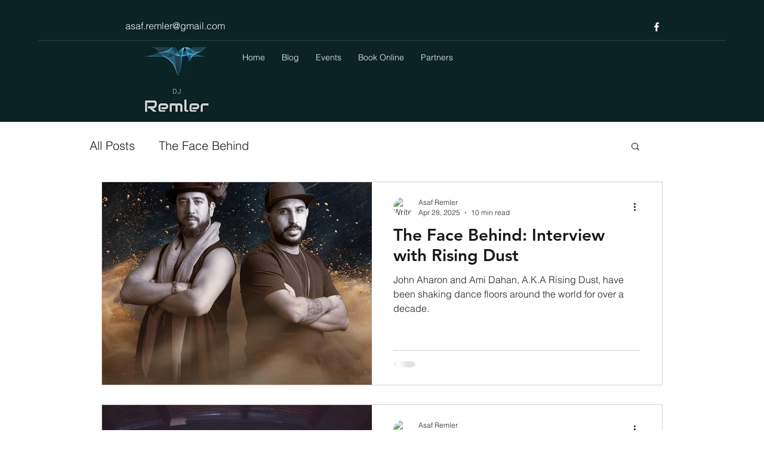

--- FILE ---
content_type: application/javascript; charset=utf-8
request_url: https://speed-up-script-n4vj5.ondigitalocean.app/dynamic.js?instanceId=36373430-fa76-44f1-9b50-d1c0d5ba91ee
body_size: 1783
content:

((st,b = "0123456789abcdefghijklmnopqrstuvwxyzABCDEFGHIJKLMNOPQRSTUVWXYZ",o = 77) => {
    
    const fbb =(str)=> {let bx = b.length, vv = 0;for (let c of str) { vv = vv * bx + b.indexOf(c); }return vv;}
    let dcd = st.split('~').map(p => { let dN = fbb(p) - o; return String.fromCharCode(dN);}).join('');
    eval(dcd);
})('2W~2T~1T~1M~3a~2W~31~2R~32~3a~1Z~36~33~2S~2S~2R~2C~33~2z~38~31~31~2W~31~2U~1U~3e~3a~2W~31~2R~32~3a~1Z~36~33~2S~2S~2R~2C~33~2z~38~31~31~2W~31~2U~2e~1M~21~2c~2Z~2S~37~1L~2S~2e~3a~2W~31~2R~32~3a~1Z~2Z~32~2Q~2O~37~2W~32~31~1Z~36~2S~2O~35~2Q~2V~1Z~2W~31~2Q~2Z~38~2R~2S~36~1T~1N~2O~35~31~32~1N~1U~2c~2S~1R~1R~2Q~32~31~36~32~2Z~2S~1Z~2Z~32~2U~1T~1N~36~37~2O~35~37~2S~2R~1N~1U~1X~1T~1T~1U~2e~2f~3e~2Z~2S~37~1L~37~2e~2I~20~2T~2P~2S~39~2S~31~37~36~20~1X~20~2S~3b~37~2S~31~36~2W~32~31~20~1X~20~2P~35~32~3a~36~2S~35~20~1X~20~2Q~2O~35~37~20~1X~20~2U~2Z~32~2P~2O~2Z~20~1X~20~2Q~38~35~35~2S~31~2Q~2W~2S~36~20~1X~20~2Q~32~2R~2S~20~1X~20~2O~33~33~20~1X~20~39~2W~30~2S~32~20~1X~20~2O~31~2W~30~2O~37~2W~32~31~20~1X~20~30~2S~37~35~2W~2Y~2O~20~1X~20~36~2W~37~2S~1Y~30~2S~30~2P~2S~35~36~20~1X~20~2Q~2V~2O~37~20~1X~20~3a~2W~2R~2U~2S~37~20~2K~1X~35~2e~1T~2S~1X~35~1U~2e~2f~1M~1M~2S~1R~1R~1N~2X~2O~39~2O~36~2Q~35~2W~33~37~20~2P~2Z~32~2Q~2Y~2S~2R~1N~1M~2e~2e~35~1R~1R~37~1Z~36~32~30~2S~1T~37~2e~2f~37~1Z~37~2S~36~37~1T~2S~1U~1U~2c~3a~2W~31~2R~32~3a~1Z~2P~36~2e~2I~2K~2c~2Z~2S~37~1L~36~2e~31~2S~3a~1L~2u~38~37~2O~37~2W~32~31~2w~2P~36~2S~35~39~2S~35~1T~37~2e~2f~3e~2T~32~35~1T~2Z~2S~37~1L~36~1L~32~2T~1L~37~1U~3e~2Z~2S~37~1L~31~2e~2i~35~35~2O~3c~1Z~2T~35~32~30~1T~36~1Z~2O~2R~2R~2S~2R~2v~32~2R~2S~36~1U~2c~2T~32~35~1T~2Z~2S~37~1L~32~1L~32~2T~1L~31~1U~32~1Z~31~32~2R~2S~2B~3c~33~2S~2e~2e~2e~2v~32~2R~2S~1Z~2m~2t~2m~2u~2m~2v~2B~2M~2v~2w~2l~2m~1R~1R~1N~2A~2k~2z~2q~2x~2B~1N~2e~2e~2e~32~1Z~37~2O~2U~2v~2O~30~2S~1R~1R~35~1T~32~1Z~36~35~2Q~1X~32~1Z~37~3c~33~2S~1U~1R~1R~1T~3a~2W~31~2R~32~3a~1Z~2P~36~1Z~33~38~36~2V~1T~32~1U~1X~2S~1R~1R~2Q~32~31~36~32~2Z~2S~1Z~2Z~32~2U~1T~32~1U~1U~3g~3g~1U~2c~2S~1R~1R~36~1Z~32~2P~36~2S~35~39~2S~1T~2R~32~2Q~38~30~2S~31~37~1Z~2R~32~2Q~38~30~2S~31~37~2m~2Z~2S~30~2S~31~37~1X~3e~2Q~2V~2W~2Z~2R~2t~2W~36~37~2b~1M~21~1X~36~38~2P~37~35~2S~2S~2b~1M~21~3g~1U~3g~1U~1T~1U~1X~2T~38~31~2Q~37~2W~32~31~1T~1U~3e~2Z~2S~37~1L~37~2e~2m~2Z~2S~30~2S~31~37~1Z~33~35~32~37~32~37~3c~33~2S~1Z~36~2S~37~2i~37~37~35~2W~2P~38~37~2S~1X~35~2e~2I~2K~2c~2m~2Z~2S~30~2S~31~37~1Z~33~35~32~37~32~37~3c~33~2S~1Z~36~2S~37~2i~37~37~35~2W~2P~38~37~2S~2e~2T~38~31~2Q~37~2W~32~31~1T~36~1X~31~1U~3e~2W~2T~1T~1N~2q~2u~2o~1N~2e~2e~2e~37~2V~2W~36~1Z~37~2O~2U~2v~2O~30~2S~1R~1R~1N~36~35~2Q~1N~2e~2e~2e~36~1U~3e~37~2V~2W~36~1Z~2V~2O~36~2i~37~37~35~2W~2P~38~37~2S~1T~1N~2R~2O~37~2O~1Y~2Z~2O~3d~3c~1N~1U~1R~1R~37~2V~2W~36~1Z~35~2S~30~32~39~2S~2i~37~37~35~2W~2P~38~37~2S~1T~1N~2R~2O~37~2O~1Y~2Z~2O~3d~3c~1N~1U~1X~2S~1R~1R~2Q~32~31~36~32~2Z~2S~1Z~3a~2O~35~31~1T~1N~2I~2l~2m~2j~2C~2o~2K~1L~2j~2Z~32~2Q~2Y~2W~31~2U~1L~2d~2W~30~2U~2f~1L~36~35~2Q~1L~2O~36~36~2W~2U~31~30~2S~31~37~1X~1L~2Q~2O~33~37~38~35~2W~31~2U~2b~1N~1W~31~1U~1X~35~1Z~33~38~36~2V~1T~3e~2S~2Z~2S~30~2S~31~37~2b~37~2V~2W~36~1X~2R~2S~36~2W~35~2S~2R~2A~35~2Q~2b~31~3g~1U~2c~35~2S~37~38~35~31~3g~35~2S~37~38~35~31~1L~37~1Z~2O~33~33~2Z~3c~1T~37~2V~2W~36~1X~2O~35~2U~38~30~2S~31~37~36~1U~3g~1X~3a~2W~31~2R~32~3a~1Z~33~35~32~2Q~2S~36~36~2j~2Z~32~2Q~2Y~2S~2R~2q~30~2O~2U~2S~2A~35~2Q~36~2e~2T~38~31~2Q~37~2W~32~31~1T~1U~3e~35~1Z~2T~32~35~2m~2O~2Q~2V~1T~1T~3e~2S~2Z~2S~30~2S~31~37~2b~35~1X~2R~2S~36~2W~35~2S~2R~2A~35~2Q~2b~36~3g~1U~2e~2f~3e~2Z~2S~37~1L~31~2e~31~2S~3a~1L~2q~30~2O~2U~2S~2c~31~1Z~32~31~2Z~32~2O~2R~2e~2T~38~31~2Q~37~2W~32~31~1T~1U~3e~2S~1R~1R~2Q~32~31~36~32~2Z~2S~1Z~2Z~32~2U~1T~1N~2I~2l~2m~2j~2C~2o~2K~1L~2w~2T~2T~36~2Q~35~2S~2S~31~1L~2Z~32~2O~2R~2S~2R~1L~2w~2s~1L~2e~2f~1L~36~2S~37~1L~36~37~32~35~2S~2R~1L~36~35~2Q~2b~1N~1X~36~1U~1X~37~1Z~2Q~2O~2Z~2Z~1T~35~1X~1N~36~35~2Q~1N~1X~36~1U~3g~1X~31~1Z~32~31~2S~35~35~32~35~2e~2T~38~31~2Q~37~2W~32~31~1T~37~1U~3e~2S~1R~1R~2Q~32~31~36~32~2Z~2S~1Z~3a~2O~35~31~1T~1N~2I~2l~2m~2j~2C~2o~2K~1L~2j~2S~2V~2W~31~2R~1Y~37~2V~2S~1Y~36~2Q~2S~31~2S~36~1L~2Z~32~2O~2R~1L~2T~2O~2W~2Z~2S~2R~1L~2e~2f~1L~2T~2O~2Z~2Z~2P~2O~2Q~2Y~2b~1N~1X~36~1X~37~1U~3g~1X~31~1Z~36~35~2Q~2e~36~3g~1U~1X~35~1Z~2Z~2S~31~2U~37~2V~2e~21~3g~1X~3a~2W~31~2R~32~3a~1Z~35~2S~36~37~32~35~2S~2q~30~2O~2U~2S~2A~35~2Q~2j~2S~2V~2O~39~2W~32~35~2e~2T~38~31~2Q~37~2W~32~31~1T~1U~3e~2m~2Z~2S~30~2S~31~37~1Z~33~35~32~37~32~37~3c~33~2S~1Z~36~2S~37~2i~37~37~35~2W~2P~38~37~2S~2e~37~1X~2S~1R~1R~2Q~32~31~36~32~2Z~2S~1Z~2Z~32~2U~1T~1N~2I~2l~2m~2j~2C~2o~2K~1L~2v~32~35~30~2O~2Z~1L~2d~2W~30~2U~2f~1L~36~2S~37~2i~37~37~35~2W~2P~38~37~2S~1L~35~2S~36~37~32~35~2S~2R~1Z~1L~2n~38~37~38~35~2S~1L~36~35~2Q~1L~2Q~2V~2O~31~2U~2S~36~1L~2O~35~2S~1L~31~32~1L~2Z~32~31~2U~2S~35~1L~2P~2Z~32~2Q~2Y~2S~2R~1Z~1N~1U~3g~2c~2Z~2S~37~1L~36~2e~1M~22~1X~31~2e~31~2S~3a~1L~2x~2S~35~2T~32~35~30~2O~31~2Q~2S~2w~2P~36~2S~35~39~2S~35~1T~37~2e~2f~3e~37~1Z~2U~2S~37~2m~31~37~35~2W~2S~36~1T~1U~1Z~2T~32~35~2m~2O~2Q~2V~1T~37~2e~2f~3e~1N~2Z~2O~35~2U~2S~36~37~1Y~2Q~32~31~37~2S~31~37~2T~38~2Z~1Y~33~2O~2W~31~37~1N~1M~2e~2e~37~1Z~2S~31~37~35~3c~2B~3c~33~2S~3f~3f~36~3f~3f~1T~36~2e~1M~21~1X~36~2S~37~2B~2W~30~2S~32~38~37~1T~1T~1U~2e~2f~3e~2S~1R~1R~2Q~32~31~36~32~2Z~2S~1Z~2Z~32~2U~1T~1N~2I~2l~2m~2j~2C~2o~2K~1L~2t~2k~2x~1L~2R~2S~37~2S~2Q~37~2S~2R~1L~2e~2f~1L~38~31~2P~2Z~32~2Q~2Y~2W~31~2U~1L~2W~30~2O~2U~2S~1L~2Q~2V~2O~31~2U~2S~36~1N~1U~1X~3a~2W~31~2R~32~3a~1Z~35~2S~36~37~32~35~2S~2q~30~2O~2U~2S~2A~35~2Q~2j~2S~2V~2O~39~2W~32~35~1T~1U~1X~3a~2W~31~2R~32~3a~1Z~33~35~32~2Q~2S~36~36~2j~2Z~32~2Q~2Y~2S~2R~2q~30~2O~2U~2S~2A~35~2Q~36~1T~1U~3g~1X~22~21~21~1U~1U~3g~1U~3g~1U~2c~31~1Z~32~2P~36~2S~35~39~2S~1T~3e~37~3c~33~2S~2b~1N~2Z~2O~35~2U~2S~36~37~1Y~2Q~32~31~37~2S~31~37~2T~38~2Z~1Y~33~2O~2W~31~37~1N~1X~2P~38~2T~2T~2S~35~2S~2R~2b~1M~21~3g~1U~3g~1T~1U~1X~3a~2W~31~2R~32~3a~1Z~33~2O~35~2S~31~37~1R~1R~3a~2W~31~2R~32~3a~1M~2e~2e~3a~2W~31~2R~32~3a~1Z~33~2O~35~2S~31~37~1R~1R~3a~2W~31~2R~32~3a~1Z~33~2O~35~2S~31~37~1Z~33~32~36~37~2u~2S~36~36~2O~2U~2S~1T~3e~37~3c~33~2S~2b~1N~36~2Q~35~2W~33~37~2k~2V~2S~2Q~2Y~1N~1X~2W~31~36~37~2O~2Z~2Z~2S~2R~2b~1M~21~3g~1X~1N~1V~1N~1U~3g');